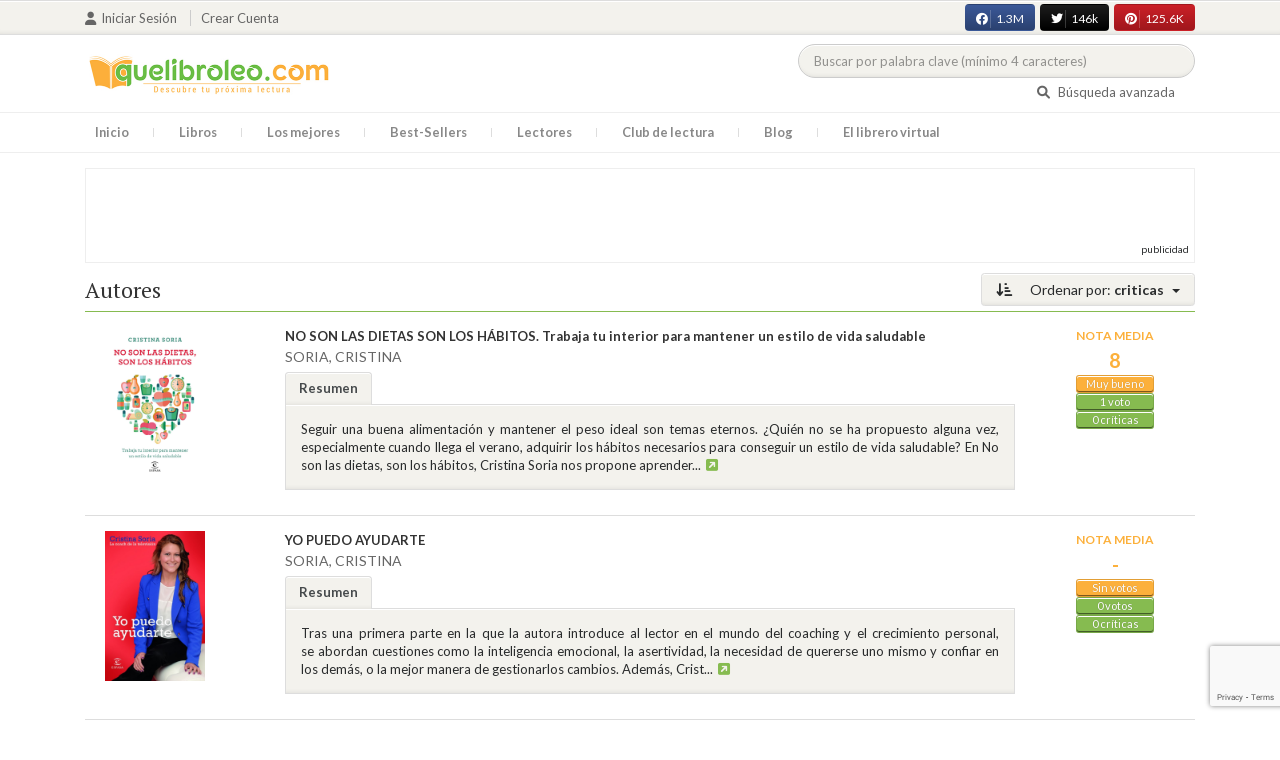

--- FILE ---
content_type: text/html; charset=utf-8
request_url: https://www.google.com/recaptcha/api2/anchor?ar=1&k=6LcC3AkkAAAAAJXr0cwyi-gypJZfrQMCdskYOPIl&co=aHR0cHM6Ly9xdWVsaWJyb2xlby5jb206NDQz&hl=en&v=cLm1zuaUXPLFw7nzKiQTH1dX&size=invisible&anchor-ms=20000&execute-ms=15000&cb=mpetenvktsjr
body_size: 45071
content:
<!DOCTYPE HTML><html dir="ltr" lang="en"><head><meta http-equiv="Content-Type" content="text/html; charset=UTF-8">
<meta http-equiv="X-UA-Compatible" content="IE=edge">
<title>reCAPTCHA</title>
<style type="text/css">
/* cyrillic-ext */
@font-face {
  font-family: 'Roboto';
  font-style: normal;
  font-weight: 400;
  src: url(//fonts.gstatic.com/s/roboto/v18/KFOmCnqEu92Fr1Mu72xKKTU1Kvnz.woff2) format('woff2');
  unicode-range: U+0460-052F, U+1C80-1C8A, U+20B4, U+2DE0-2DFF, U+A640-A69F, U+FE2E-FE2F;
}
/* cyrillic */
@font-face {
  font-family: 'Roboto';
  font-style: normal;
  font-weight: 400;
  src: url(//fonts.gstatic.com/s/roboto/v18/KFOmCnqEu92Fr1Mu5mxKKTU1Kvnz.woff2) format('woff2');
  unicode-range: U+0301, U+0400-045F, U+0490-0491, U+04B0-04B1, U+2116;
}
/* greek-ext */
@font-face {
  font-family: 'Roboto';
  font-style: normal;
  font-weight: 400;
  src: url(//fonts.gstatic.com/s/roboto/v18/KFOmCnqEu92Fr1Mu7mxKKTU1Kvnz.woff2) format('woff2');
  unicode-range: U+1F00-1FFF;
}
/* greek */
@font-face {
  font-family: 'Roboto';
  font-style: normal;
  font-weight: 400;
  src: url(//fonts.gstatic.com/s/roboto/v18/KFOmCnqEu92Fr1Mu4WxKKTU1Kvnz.woff2) format('woff2');
  unicode-range: U+0370-0377, U+037A-037F, U+0384-038A, U+038C, U+038E-03A1, U+03A3-03FF;
}
/* vietnamese */
@font-face {
  font-family: 'Roboto';
  font-style: normal;
  font-weight: 400;
  src: url(//fonts.gstatic.com/s/roboto/v18/KFOmCnqEu92Fr1Mu7WxKKTU1Kvnz.woff2) format('woff2');
  unicode-range: U+0102-0103, U+0110-0111, U+0128-0129, U+0168-0169, U+01A0-01A1, U+01AF-01B0, U+0300-0301, U+0303-0304, U+0308-0309, U+0323, U+0329, U+1EA0-1EF9, U+20AB;
}
/* latin-ext */
@font-face {
  font-family: 'Roboto';
  font-style: normal;
  font-weight: 400;
  src: url(//fonts.gstatic.com/s/roboto/v18/KFOmCnqEu92Fr1Mu7GxKKTU1Kvnz.woff2) format('woff2');
  unicode-range: U+0100-02BA, U+02BD-02C5, U+02C7-02CC, U+02CE-02D7, U+02DD-02FF, U+0304, U+0308, U+0329, U+1D00-1DBF, U+1E00-1E9F, U+1EF2-1EFF, U+2020, U+20A0-20AB, U+20AD-20C0, U+2113, U+2C60-2C7F, U+A720-A7FF;
}
/* latin */
@font-face {
  font-family: 'Roboto';
  font-style: normal;
  font-weight: 400;
  src: url(//fonts.gstatic.com/s/roboto/v18/KFOmCnqEu92Fr1Mu4mxKKTU1Kg.woff2) format('woff2');
  unicode-range: U+0000-00FF, U+0131, U+0152-0153, U+02BB-02BC, U+02C6, U+02DA, U+02DC, U+0304, U+0308, U+0329, U+2000-206F, U+20AC, U+2122, U+2191, U+2193, U+2212, U+2215, U+FEFF, U+FFFD;
}
/* cyrillic-ext */
@font-face {
  font-family: 'Roboto';
  font-style: normal;
  font-weight: 500;
  src: url(//fonts.gstatic.com/s/roboto/v18/KFOlCnqEu92Fr1MmEU9fCRc4AMP6lbBP.woff2) format('woff2');
  unicode-range: U+0460-052F, U+1C80-1C8A, U+20B4, U+2DE0-2DFF, U+A640-A69F, U+FE2E-FE2F;
}
/* cyrillic */
@font-face {
  font-family: 'Roboto';
  font-style: normal;
  font-weight: 500;
  src: url(//fonts.gstatic.com/s/roboto/v18/KFOlCnqEu92Fr1MmEU9fABc4AMP6lbBP.woff2) format('woff2');
  unicode-range: U+0301, U+0400-045F, U+0490-0491, U+04B0-04B1, U+2116;
}
/* greek-ext */
@font-face {
  font-family: 'Roboto';
  font-style: normal;
  font-weight: 500;
  src: url(//fonts.gstatic.com/s/roboto/v18/KFOlCnqEu92Fr1MmEU9fCBc4AMP6lbBP.woff2) format('woff2');
  unicode-range: U+1F00-1FFF;
}
/* greek */
@font-face {
  font-family: 'Roboto';
  font-style: normal;
  font-weight: 500;
  src: url(//fonts.gstatic.com/s/roboto/v18/KFOlCnqEu92Fr1MmEU9fBxc4AMP6lbBP.woff2) format('woff2');
  unicode-range: U+0370-0377, U+037A-037F, U+0384-038A, U+038C, U+038E-03A1, U+03A3-03FF;
}
/* vietnamese */
@font-face {
  font-family: 'Roboto';
  font-style: normal;
  font-weight: 500;
  src: url(//fonts.gstatic.com/s/roboto/v18/KFOlCnqEu92Fr1MmEU9fCxc4AMP6lbBP.woff2) format('woff2');
  unicode-range: U+0102-0103, U+0110-0111, U+0128-0129, U+0168-0169, U+01A0-01A1, U+01AF-01B0, U+0300-0301, U+0303-0304, U+0308-0309, U+0323, U+0329, U+1EA0-1EF9, U+20AB;
}
/* latin-ext */
@font-face {
  font-family: 'Roboto';
  font-style: normal;
  font-weight: 500;
  src: url(//fonts.gstatic.com/s/roboto/v18/KFOlCnqEu92Fr1MmEU9fChc4AMP6lbBP.woff2) format('woff2');
  unicode-range: U+0100-02BA, U+02BD-02C5, U+02C7-02CC, U+02CE-02D7, U+02DD-02FF, U+0304, U+0308, U+0329, U+1D00-1DBF, U+1E00-1E9F, U+1EF2-1EFF, U+2020, U+20A0-20AB, U+20AD-20C0, U+2113, U+2C60-2C7F, U+A720-A7FF;
}
/* latin */
@font-face {
  font-family: 'Roboto';
  font-style: normal;
  font-weight: 500;
  src: url(//fonts.gstatic.com/s/roboto/v18/KFOlCnqEu92Fr1MmEU9fBBc4AMP6lQ.woff2) format('woff2');
  unicode-range: U+0000-00FF, U+0131, U+0152-0153, U+02BB-02BC, U+02C6, U+02DA, U+02DC, U+0304, U+0308, U+0329, U+2000-206F, U+20AC, U+2122, U+2191, U+2193, U+2212, U+2215, U+FEFF, U+FFFD;
}
/* cyrillic-ext */
@font-face {
  font-family: 'Roboto';
  font-style: normal;
  font-weight: 900;
  src: url(//fonts.gstatic.com/s/roboto/v18/KFOlCnqEu92Fr1MmYUtfCRc4AMP6lbBP.woff2) format('woff2');
  unicode-range: U+0460-052F, U+1C80-1C8A, U+20B4, U+2DE0-2DFF, U+A640-A69F, U+FE2E-FE2F;
}
/* cyrillic */
@font-face {
  font-family: 'Roboto';
  font-style: normal;
  font-weight: 900;
  src: url(//fonts.gstatic.com/s/roboto/v18/KFOlCnqEu92Fr1MmYUtfABc4AMP6lbBP.woff2) format('woff2');
  unicode-range: U+0301, U+0400-045F, U+0490-0491, U+04B0-04B1, U+2116;
}
/* greek-ext */
@font-face {
  font-family: 'Roboto';
  font-style: normal;
  font-weight: 900;
  src: url(//fonts.gstatic.com/s/roboto/v18/KFOlCnqEu92Fr1MmYUtfCBc4AMP6lbBP.woff2) format('woff2');
  unicode-range: U+1F00-1FFF;
}
/* greek */
@font-face {
  font-family: 'Roboto';
  font-style: normal;
  font-weight: 900;
  src: url(//fonts.gstatic.com/s/roboto/v18/KFOlCnqEu92Fr1MmYUtfBxc4AMP6lbBP.woff2) format('woff2');
  unicode-range: U+0370-0377, U+037A-037F, U+0384-038A, U+038C, U+038E-03A1, U+03A3-03FF;
}
/* vietnamese */
@font-face {
  font-family: 'Roboto';
  font-style: normal;
  font-weight: 900;
  src: url(//fonts.gstatic.com/s/roboto/v18/KFOlCnqEu92Fr1MmYUtfCxc4AMP6lbBP.woff2) format('woff2');
  unicode-range: U+0102-0103, U+0110-0111, U+0128-0129, U+0168-0169, U+01A0-01A1, U+01AF-01B0, U+0300-0301, U+0303-0304, U+0308-0309, U+0323, U+0329, U+1EA0-1EF9, U+20AB;
}
/* latin-ext */
@font-face {
  font-family: 'Roboto';
  font-style: normal;
  font-weight: 900;
  src: url(//fonts.gstatic.com/s/roboto/v18/KFOlCnqEu92Fr1MmYUtfChc4AMP6lbBP.woff2) format('woff2');
  unicode-range: U+0100-02BA, U+02BD-02C5, U+02C7-02CC, U+02CE-02D7, U+02DD-02FF, U+0304, U+0308, U+0329, U+1D00-1DBF, U+1E00-1E9F, U+1EF2-1EFF, U+2020, U+20A0-20AB, U+20AD-20C0, U+2113, U+2C60-2C7F, U+A720-A7FF;
}
/* latin */
@font-face {
  font-family: 'Roboto';
  font-style: normal;
  font-weight: 900;
  src: url(//fonts.gstatic.com/s/roboto/v18/KFOlCnqEu92Fr1MmYUtfBBc4AMP6lQ.woff2) format('woff2');
  unicode-range: U+0000-00FF, U+0131, U+0152-0153, U+02BB-02BC, U+02C6, U+02DA, U+02DC, U+0304, U+0308, U+0329, U+2000-206F, U+20AC, U+2122, U+2191, U+2193, U+2212, U+2215, U+FEFF, U+FFFD;
}

</style>
<link rel="stylesheet" type="text/css" href="https://www.gstatic.com/recaptcha/releases/cLm1zuaUXPLFw7nzKiQTH1dX/styles__ltr.css">
<script nonce="cW13JUIAr_R25HF8VUCDSg" type="text/javascript">window['__recaptcha_api'] = 'https://www.google.com/recaptcha/api2/';</script>
<script type="text/javascript" src="https://www.gstatic.com/recaptcha/releases/cLm1zuaUXPLFw7nzKiQTH1dX/recaptcha__en.js" nonce="cW13JUIAr_R25HF8VUCDSg">
      
    </script></head>
<body><div id="rc-anchor-alert" class="rc-anchor-alert"></div>
<input type="hidden" id="recaptcha-token" value="[base64]">
<script type="text/javascript" nonce="cW13JUIAr_R25HF8VUCDSg">
      recaptcha.anchor.Main.init("[\x22ainput\x22,[\x22bgdata\x22,\x22\x22,\[base64]/[base64]/[base64]/[base64]/[base64]/[base64]/[base64]/[base64]/[base64]/[base64]\\u003d\\u003d\x22,\[base64]\\u003d\x22,\[base64]/CjsKgLMO4wpUjRAk7w5I0BgLCkC9Afz8AKg91CycuwqdHw7tAw4oKPcKCFMOgT2/[base64]/CrXzDhsKqJXjCl8K+wqE5wqrCgx/[base64]/[base64]/LcORQ8KDIMKgw73ChcOfVMOGPUNJw4jCgMKPM8KFfMORWBTDvxPCkcOIwrbDscOTOnx3w4fDmMOnwotBwojCmcO+woLDo8KIIWPDgEfCtmHDj2XCm8KaBVjCg14tZsO2w7xGLcONTMOWw5Qfw4LDlX/DmzURw6TCrcOxw6csXsKQFzouFcORLl/CtCPDuMO8Qwk7VcKeaDcawpNTeHPCh1IpL0bCicO6wpoyY1rCj3/Cq2jDgAsXw6dlw6nCg8Kew53Dr8K1w5XDh2LCqcKbKVbCj8OLJcKcwqcBMMKtd8Ouw5B9w5oTGS/DvBTDpnoPVsKgN0zCrRTDiVkgVFgowr4Bw6JiwqU9w4XCs0PDpsKbw7slUMKNP3rCqQ8TwoHCk8KFBkVwbMOyOcO/QmvDh8KAFy1PwokWP8KeQcKNPEhDOsOgw63DokNxwqkFwprCjXXCkQrCiiIia2jDocOiwqDCssOEaE3Dg8OVdRJqLSclwojCjcKkfcOyPT7CoMK3K01DBwEhw5tKQsKCw4XDgsOFwq9HAsO1YX1LwqTCuzsERMKfwofDnV8iYW1Aw63Cl8KDCsOBw6/DpAEkRMOFTHTDqAvCilxawrQIN8OxAcOGw5nChGTDm1scT8O/[base64]/CuMKPOTbCqMKewqXCgGfDkiPCgsOxwoNaw5HClcOcOUfDuhDCiVDDqcObwonDiR/DhH0ow4seGsOSdMOQw4bCph7DiBDDhzjDvCxdLXM2wp0lwq7CoAEdYMOnA8OIw6N1UQ1Uwq4nflDDlQ/[base64]/[base64]/Cs8Oow6dXbVs9QMOyfDNSZ14xw4vCkMKza1tlFSBBMsO+wooVw7c6w54zwpogwqnCmRwpL8Opw6Bef8OjwqvCmy45w7TClHDCucOVNF/DtsOIFhMSw7Utw7Zww5EZe8KrLsKhB37Cr8OgMsKbXjMTWsOAwoAMw6plH8OiT3oWwofCvzYsG8KRPEzDmG7DncKZw7vCsVFeRMK1H8KjKivClsOJPwzCoMOEXUjCrMKRS0XDt8KMAyvDthPDsSjCjDnDuGnDpBIvwprClsK8U8KBw4YuwrlwwpjCpMK/RnkKNA9cwrXDssKsw64FwrDCgWrCuDULWRnCtMOCQEPCpMKLNR/DrMKbRQjDhjDCqsOWE3nCmRrDiMKuwolrQcOzBkt8w7pNwpPCoMOvw41rWyc3w6bCvcKlAsOJw5DDucOAw709wpwmLhZtMhnDp8KCLzvDmcOjwqjDm2/[base64]/DhsK1w7cjdsOBw5zDuD5HYcK8LsK6HgIQw6V5VCbChcK/[base64]/DuSp2wp4Jw4MqV8OGLBHDk8K2w5/[base64]/DjsOmwp/CkCgJKx8PIMKtAUbCtsKOZA/[base64]/Dlwwnw7FOI05nw5bCrmlSwobDkcOgbsOywoLCvG7CvlodwoTCkzpyUWV4E0TClzRTKMKPI17DhsKjwpJGYwdUwp8/wpkFDlDCisKna3pXEWQewpfClcO1ECvDsFzDtHhFVcOGTMK1wrwwwrzCucOgw5nCg8OCwps2BcK/wqhgL8OHw43CsFvClsOywrPCg3Juw53CglDCmwHCr8O2XwvDgmYZw6/CrFssw4/Co8Kpw4TDsmrCv8KSw6wDwqnCgW/Ci8KDATsyw4XDtj7DicKoW8KtdsObBhLCt2J8dsKVKsOlLTjCh8Orw6xGBETDsGQ0bcKDw7XDmMK7F8OlNcOIBcK2wq/Ch2nDsA7Dk8KVbMKrwqJ3wp7Cmz5qaArDiyPCo00KYghrwqzDrgHCgMO8fmPCvcO4S8KzacKJTUvCisKAwrrDm8KkKxfCiETDkDQOw5/[base64]/wrHCrmgVVXoiwrYqw4/[base64]/[base64]/CosO3wpbDpTdvRivDlcOJR8OKwqt7HzDDrRl6wo/Dk2vCnFHDtcKJEsOOSgHDqDnCgk7ClsOZw7vDssORwoDDtnovwqLDl8OGOMOEw4IKVsO/UcOow5AbPsOOwpR8csOfw7jDlxRXBlzCkcK1dTlQwrBkw77ChMOiH8KtwqEEw6fDisOgVFsPJcOEHcO2wrbDrX/DuMKEw7DDo8OqOsOawoTDlcK3DzDCgsKKDMOBwqNZEh8lE8OMw55WesOzwqvCm3bDlcKcZirDjG7DjsOLFcKgw57DhsK2w68kw7FYw50mw49SwpDDhQgVw4HDosOTMlV/w71swot2w6Jqw71HFcO5wprChTgDK8KHJsKIwpLDncKVZD3Cv0nDmsOcHMKtJUHCosOtw43CqcO4fyXDhhoRw6c3w6vCowZKw40/[base64]/[base64]/DrGEzT8Ohw45yw4HDqMOvCMKWwp/Dtj5rWmPDqsKvw5PCmxPDkcO3TsO8CcO0HjHDjsOowqjDqcOmwqTCssK5MATDgwtGwqF3YsKRGcK5F0HCpXcWVRdXwoHCl0VdTR5sVsKWL8K6wq4CwppJQMKiOTPDlE/Dm8KTUBDDgx54KsKDwrPChU3DlsK4w49IXADCqMOswpvDvkQbw4nDt1/DhcOfw5zCrj3Dq1XDmsKfw6x+HcOQMMKww7ttbRTCmG8OT8Opwq4hw73ClCbDv1DCvMOzwpHDlhfCr8Ktw4bDt8KWVnZSLsKQwqvCtcOOdFvDsE/ClcKvBmTCu8K3ecOewpnDi2zDo8OFw67CvT9fw4Ucw5nCr8Oowq7Dt3V+Vg/DvUbDi8KpOsKKEBdpOA8oUMK3wolzwpXDt2ZLw6dswoZHaUwmw7wAFVjCrybDpUNBw6hpwqPCoMO6K8KVNSgiwrTCiMOMQCJ5wq0Nw6lyTzrDqMOCw5wUWcOaw53DjiZWCsOFwq3Ds31SwqxqMsOARH3DknPCh8O/w7ldw7bCtMO+wqbCvsKZcXHDk8Kzw6gWKsO0w6DDmH50wqQWKTwlwpJew6/DjcO0ag0Fw4lpwqjDrsKaBMKYw5RXw6UZKMOKwoohwp3DjDF6BEB0woEXw4HDucKlwo/Co3FQwoVmw5nDq0fCscKfwpodTcOSTRXCtXdNWHPDvcOuDMKEw6NYDUTCpQUSVsO7w5bChMKuw7fCjMK7wqPCqcO/BiTCpMOJWcKvwqzChTJDFMOCw6bDjMK4woPCmm/[base64]/DkTTDscOFIQbDocK5OMKrZ8Kcwo7ChyrClMK5w4HCjQbDpcKAw4vDmsKEw7wSw5k6fMO4SzHCosOFwp/ClDzCvcOEw6bDpwIWOcO9w5DDlArDrVDCj8KxK2PDpRjCnMO9dnPDnHBpRsKVwpbCniIJXjXCrMKEw5YecVcSwo7CiDvDgEEsFXVuwpLDtCEMHWZtP1fDoHROw5PDuWPCoDLDu8KQw5bDhWkWwqhPSsOTw47DpMKowqHDsWkrwq51w7/DhMKWH00JwqDDrMOtwo/CvyzCiMKfDxVnwr1TXggZw6nCnBIQw44cw5QYcMKmcUYTwrRMIcO4w7xUJMOxwp/CpsODwoo1w47Cl8OSRcKDwonDm8OnFcO3ZsKsw7Etwp/[base64]/[base64]/[base64]/CsMOQdAjDlG5KNDrDicO/w7/[base64]/CnsK7NsKcw4YRM8K/ABceVWXCl8OXw5YMwo4Iw6sBY8Ouw4jDtylDwqwGPWxNwqp/w6RsRMKjM8Oww4/CqMKew6tfw6PDncOXwprDj8KEaWzDtF7CpTIXLQVsVFTCs8OIf8KCd8K5DcOnKcK1ZMOyMsO0w57DhSNxScKHSWQGw6fCkgbCvMO0w6HDpw/[base64]/[base64]/[base64]/DksK3w6NNCsKTwo4FbMKQwr9mKcOVVcOfXMORLsK9wqPChQ7DvcKIfEVjYsOrw6g4wqbCmWJfbcKvw6c/FxzCiyQIMjwxWBbDvcKlw6bCrl/Cl8KDw58xw7gbwoYCNcOIwpcMw7AawqPDumBYK8KHw442w7NzwpXCgk88N1vCqcOQYTEJw7TCisORwo/[base64]/wqrCr8KTHcOuAsOTwoJ6ZsKkWcKhwq8lwqTCnsObw6nDrGLDucK4YwkZTcK0wp/DusOcGMOSwq7Csyk1w4Ysw6VIwqDDmUHDgcOWR8OddsKZIsOoK8OEOcO4w5TDqFHDp8KJw6TClEXCrw3CizDCgC3Dm8OPwoh+NsOgNsKTDMKqw6Bcw4FswrULw7ppw7REwqooHXB4LsOHw74rw6TDsDwsDHMzw6vCih86wrQXwoJMwrXCvsOiw4/[base64]/[base64]/AcOqw7DDkRrCuEfCnlltwol/w4jDnjwmGSA/csOmSUZmw77DiADCucKpwrwJwqDDmsKGw57CvsK+w54IwrzCh2Z6w7zChcKqw47Cv8Kow43CqCEvw5Bjw4LCkMOFworDtHDCnMODw5d1FSI4A1jDqiwXfQ/DlB7DuRIaL8KcwqnDunPCjlhCZ8K3w7Z2I8K1Nz/CtMOUwoVwMMOtPgjCisO7wqHDocKPwpXDjAfCrElFF0t0wqXDvsOkCsOMdRV/cMOsw6Z/w4/CuMOSwq7DtsKDwoTDicKWLl7Cj0MKwqhLw53ChsK7RAHChwl6wrZtw67Dp8OGwoXCk39kwqzDkBN7wqhdAVTDksKDw73CksOIIApUbUZmwoTCosOeGnLDs0BTw4LDoUBowqzCs8OdTlDDliPCgyDCsyTCvMKCecKiwoIBC8KVScOaw482e8O/[base64]/wpMWEMOWHFlCwo7DgcKxwpQQwrgnw4UBA8OMw6jDhMO4L8OrOXtawp/DuMO7w7PDthrDnirDsMOdScOKPi4fwpfCu8OOwrsIHyJTwrDDqXvCksOWbcKhwp9+TzHDrhzCtD9LwoRuXzclw4EOw6nDk8KxQGLCnXvDvsOYYAHDnyfDo8O5w65cwovCrsK3GybCtxY/ayXDu8K6wqrDoMOSwpVWVsO7fsK/wqpOOxwWV8OIwpoow7hQCFE9CB4UeMOkw7EieRIqWyvCrsO6G8K/w5bDtljCvcK0RinCoiPCr3JYQ8OWw48Ow6rCjcKzwq5XwrF7w4QxLWYTMUcKNHHCnsKcbsK9Vyc6E8OQw7MlXcOdwrtkdcKoJDlGwqdjJ8OkwoPCgsOfW0xUwrR8w7fCrkjCscKAw4A9NxjCp8Ogw47CjQA3PMK9wpbCjUXCj8Odwop5w6R7Z2XCrsK9wo/[base64]/Du8OrwrctwofDnMO4PMOgw6bCnMKPwojCvsOrw7DChMOME8O0w4rDpHJAGU/CpMKbw5rDq8OLKSU7L8KLU0BPwp0ww6LDmsO4wo/Cq0nCh3cLw5ZXKcKJOcOIQMKYwqsUwrfDokcew4BGwqTCkMKpw6MEw6IUwrTCssKLcjAowppzMsOmesKvJ8OrYAjCjhYbRcKkwoTDkMOjwrURwq0Gwrl+wr1hwrsBIVLDjkd7QCnCnsKCw4MqHcOHwqYNw7fCqyjCvTNxwo3CscKmwpciw5IUAsORwpAOVE0URsKhaE/Du1zCisK1wr5aw5syw6nCmHvCshkif1MREMOlwr7CvsOowpMeHW8ZwogoDFfDllYEdHoqw7hlw48sIsK2IsObCTvCo8KLbMOFBMK1OnbDgnNOEwBLwpVXwqsTEQM5NXM/w6TDsMO5C8ORw5XDoMOLcMKPwprCmjdFVsK6wqAAwol6MyzDtn3Ci8K/wovCjcKswrvCp1NQwpjDvm9qwrkgXWI0ZcKpdMKRB8Oowp3Cr8Kgwp3ClcKHL0Qrw5VpA8OpwqTCm1s9ZMOlR8OzGcOaw4nClcO2w5nCr2MSa8OjN8KpYFcNw6PCh8OEKcK7PcKxPnMEw6jDqSgPC1UBw6nCh0/DhMKIw6PChlLCqMOzeh3CrMKET8OgwrfCp35bbcKbKcOnSMK3O8Ofw5jCo0/CocK4fXxSwrFtHMKQI30AJ8KWJcO1w7bDhcKaw4zCuMOAKcKYQz50w4rCr8KXw5RMwpTCoGzCocODwrnCiFLDkz7DqE8mw5HCulFow7fCnw7DhUROwoXDmXfDqMO4VG/[base64]/SsKxEMKVw5nDpy7CqDzDo8O4fMOlw7PCqnrCtnnChnbCjTVpJcKawoTCoiUCwr5GwrzCtlhQI2k1AFxYwqnDlQPDr8OafxHCv8OlZhd7wrwtw7NdwoF6w6/[base64]/CtS9zw5tkw7rDqcK5woPCqEzClcOIwrlewoXCpMOkOsKUKR0Ww58/AsKffMKVTgUdW8KSwqrCgQ/[base64]/[base64]/DvcK+OMK/Y8O4b1DDi05rw4PDscO3TFvCjWbCpBFpw43ChzEZLMONBcO1wp3DiQURwpDDiXPDqGbColDDllTCpS7DvcK4wr8wc8OIVnjDsDDCn8OhVMOjT3DDn0fCvT/[base64]/[base64]/MSoEwo8fw4vCrsObwonCj8OJV3XDjnrDicO0w78ewoBtw5kbw6wJw4RCw6jDlsKma8ORZsOyKT0swozDkcOAw6DCoMOvw6MhwpjCjcKgEAMDHMKjCsOrMEgFwozDuMO3B8OpfQE3w6vCvnrCkGtdLMKXVS59wp3CgsKcwrzDsERvwoc2wqfDrl/CviHCq8OuwovCkh5iQ8K/wqLDizfCvwYNw41RwpPDtcOoLQtjw5oHwobDvsOgw7REPUjDr8OHDsOBEMKPA0gxYQYeOsOvw7UpCiLCrcKMHcKGesKUwpvChcObwoBtP8K0JcKEPmNuWMKnQcKSAMO/w6A5GcOTwpLDiMODbl3Dq1fDgcK2NMK+w5Esw4LDvcKhw73Cp8OqVnnDjsOXWXjDkMKDw7bCscK3ZkTCvMKrQcKDwrQmwqfCn8OgXBvCpidVRMKZwo3CsDjDpGhRaSHDi8OeXiLCmz7CrsK0AjEtPlvDlyTChMK4XR7CrFnDhcOwDsOFw78Uw7bCmcO/woFjwqrDvA9CwrjCtxLCpALDgMOVw5kmbSvCucK/w7rCjw3DqsK6BcObwrIrIsOBKTHCvMKVwqLCqEzDhkJ7wp96GVo9dBN5wqoFwq/CnVxXAcKXw7F/V8KSw6jCj8OTwpzDlgxowowqw6kCw59zVh7DmQpNBMOow4nCn1PDlBptF0rCosOkJ8O4w4fCnivCqicRw7ETw7/ChRTDkwnCmsOEMsOdwpY5ZFvDjsO3E8KFMcKAX8O2C8KoJ8KDw6LCt3t+w45fUBQ4wqh/wqMfKHkjHMKBA8OGw47CnsKQPE3CvhRyfBrDkBjDrWfDu8KBP8KkV2nCgAhHP8OGwp/CmMKzw69pYld6w5EyZyDCi0JxwpNVw515wqTClFnDm8Ofw4fDu3XDoTFmwrXDisKmVcOxFkDDlcKKw6cHwpLCpmotfsKOA8KQwqwcw74gwqY/B8KlezkVwrjDgsK0w7PCshHDv8Khw7wGw6sgVUkbwqIZDEdGYsKxw4LDmQzCkMOABMORwqRWwq7CmzJ9wq3DrsKgwrZCD8O4E8K2wqBHw5LDkMKgKcKzMAYsw6UFwrLCucOBEMOUwoPCh8KKwrDCji0CHsK+w78ZKw5fwr3CrT/DkxDCiMKddGjCugDCk8KBBhl7e1ojTcKcwqhdwoZ+Di/Dp2krw6nCjiNCwozDpi/CqsOjYB1NwqoQdjIaw65gTMKlfsKGwqVKUsOSBAjCmnx3CjnDp8OEXsKyf1g3ah3Ds8O0O17DrGPCjn7Dr0sjwr7DqMOTUcOaw6vDssORw4HDn0whw7nCth7DsDLCoT51w5k/w5TDhsOcwr/Dm8OzesOkw5DDhcO+w6zDhwYlNTXCtMOcb8OLwqcnJEt3wq5GGUbCvcO2w7rDk8O6D3bCpmDDgl7CkMOHwoomRnLDh8Oxw4sEw7/Dr0V7KMK/w6lJNwHDtiZjw6/CvMOAM8KPSMKaw45BTMO2w4/DosO7w7pgXMK6w6bDpCtVasKGwrjCjHDCmsKNV3hGRMORNsKNw6R2CsK6wp8uXEozw7Qvw5s6w4/ClwDDscKXLEQfwooew6oOwoUfwrptOcKoF8K/[base64]/[base64]/CpMO7w4hUSyTDuEoywoFqRcOAw4fCvzA0wrhoecO1w482wrAgCgFxw4xOJTMpUAPCmsOLwoMuw53CuAdsKMKsOsK4wr1pWxjDnTgew6IOGMOpw61MG1nDjsOUwpE9bn82wrTCvkguVHoDwoU8DsK0esOQPid4G8OQGS7Cn2vCrQ93LwJeCMO/w5rCoBRYw6ohWWwUwqghUmDCrBPCqcO/aV55TcOPHsOYwow9wrTCmcKYe285w5nCgk4swpADOsKEaS4/[base64]/CnSolw49+I8KJN17CiXdJH8OjHsKdXcOvw6wxwp4ue8Ojw6bDrsOgSgXDtsOMw4HDhcOlw6lvw7AXU1VIwqPCvUFaLsKZRcOMRcOVw4xUf3zCs2BCM18Dwo7Cq8K4w59RbsK0Px0YLAYxasOVSy0DOMOwdsOGP1EnbMKvw7fCo8OywoTCucKLThbDtcKGwr/[base64]/DhzvDrHQzwpvCgWTCggFtTMKOR8Oew511w7XDtMOyaMKeFll/XsK5w6PDusODw7fDscK5w7rDncOvKMKdSyXDk13DisOvw63CqsO7w5DCksKaA8Olw6FzUGJcB3XDgMOCGsKXwplzw74Mw4XDncKTw6kMwr/CmcKbUcOCw7tuw6g7T8O+STzChHLCmF1Ow6rCosOlFSvCkg0YPnTDhMKOR8O9wqx3wrbDiMOyIi5wI8O6OUVkbcOsTSHDmSJvw7LCvmhow4PDihbCvx0YwrsZwqPDgsO2wovCjx4hdMOIBcKUaThYXSPDoB/ChMKwwqjDpT1yw7DDj8KZK8K6GsKVccKcwrHCg0DDlsOhw65tw41Lwr/CsnXCnmNrJsOEwqXCncKEwqklZcKjwojCt8Orcz/Cvh/DkwDDgFIVLU/CmMOnwodFfz3Do38oBGA1wqVQw5nCkVJNXcOrw4NQWsK0Oz4Lw4R/YcOMw51dw6xKHDliXMOUw6RaUBnCqcOhKMK+wroQAcOaw5g+aC7ClwPCmzLDmDHDsDdrw60pfcO3wpgfw4EqS2TCkcONLMKjw6LDjATDgQVjwq/Dh2/[base64]/ClcKLw4XCvXwdXMOFwrHDoFR7wrTDoEbDuQ3DscOrVMKBcSzDkMOjwrTDhljDmSUswoBjwrDDgsKPKMK8TMO1L8OAwrh8w4BowoIxwq8+w5jDlWjDrMKkw67DhsKPw5rDk8OSw6BQDAfDjVVRwq0tGcOWw6NjesO2ZiZGw6QGwp16wpTDonXDnRPDh1/Dv3IydihIH8KNVQHCm8O5woR8PcOVAcO/woTCk2XCu8OfVMOxw5sywpg+QFMBw4puwpIyIMOUa8OmS1F2woHDo8KKwqbCqsKTB8O5w7rDk8K4cMK2BkXDsSfDpTXDvVTDr8OvwojDlsOVw6/[base64]/GHbDtW4Kw6pRw7JXOsOCT8ODwoHDsBZUA8OxbF7Cm8KqwqXCicOzwrfDv8O5w6XDtRjDq8K4NsKZwrF3w4TCnU/DmV/[base64]/DhxpHJWZ7w7gZw5bDr8OKK8KVw5/ClcKlGsOdEcOPwokkw5bCrU4ewqZmwrZ1MsO6w4/CuMOLRVvCv8OkwoRGGsOXwrTCj8KDJ8O/wrchSR/Dl2EEw7HCjx3CjsOUZcO0Lz4kw7nCugRgwrZPS8OzbW/CtcO6w44rwozDsMKRTMO8wqs/[base64]/[base64]/[base64]/DgwEcwp7DuXPCsWLDusOkw5l9L1w7wq5BaMKjIsKPw7XDlB3CpkzCtCDDo8Otw5nDg8KxdcOVVsOow4ZPw44DKXkUfsKfDsKEwp01Zg1RClZ8OcKzBipJCAnChMKVw5gZw40mCzzCv8OhPsOlV8KCwrvDiMOMCXE1w7nCkD9WwohxPMKHV8KLwobCpn/DrsOee8K9w6tuFgPDscOow6p6wos0w5bCnMOZZ8OzbiYVTcO5w6LCl8O+wqk/[base64]/[base64]/[base64]/CpF4Ud8O5w6NEw5DDr8Olw67CicKwDMOaw4nDuXkgw4N0w45kDMKvGcKFwpIVYcOVwqkIwrAbAsOuw4Y/FRvCl8Oewo0Kw6I7ZMKaBsOOwqjCusO7RldfTy/Cjy7CjATDt8K/dcONwpHCr8OfNBArDgvCnS4+Dx5cMcKDwpEUwpE/R0MCI8OAwqMfXsOnwrdcHcOvw7AZwqrClgvDpyxoOcKawpPClcOvw4bDh8OIw4DDoMOHw63CncK2wpVDwpcyU8O9aMK8wpNlwrnCkl5RJXVKCcK+IGF+b8KybjnDjRM+XVU/[base64]/CvjMswpcEw6jDhsK5McOzw5TCscKmb8ORMAdlwrcawrBzwpPCizHChcKsdCo4w7jCmsKvWxlIw5bClsOAwoMvwpnDvsKFw7LDmV05fl7Cp1QFwo3DosKhFDjCsMKNUsKzFMKlwq3Dgy40woXCsUJ1I2/DmcK3R0pdQylxwrFMw7V+AsKiXsKYW3geIVDCq8OVXg8Fwrcjw5MzKsOVWHEywrfDlX9Xw6HCnCFSwp/CoMOUNRJdVHEDJBkow5jDjcO4wpBqwpnDu2/DucKbFMKYFFPDvcOEVMKVwoLDgj/Ds8OXHcKqXTzCghjDu8KvIgfCvn7DmMKhW8KqdV8ESGNkGFrCn8KLw6UOwqp3PxNFw6rCgcKQw5PDjMKxw4DDkgIiPMOJAgfDkFVcw6bCnsOlSMOww6TDvyzDj8KnwpJUJ8OgwoHDi8OvZB4+a8KKw6/CnXkEe0lrw5LDrMKhw44XWjDCscK/w6HDucK2wq/CnQwFw7RGw7PDnA3DgcOtYm5TEmwVw6NhfsK1w4xrfmrCscKvwoTDknMYHMKtBcK8w7ohw75qOMKNRlzDtnNMUcOvw4pHwogcXXVpwp4cM1zCkS/CncK2w4RONMKNaFvDqMOgwpXDpifDqcOxw4XDuMOHRcO+E07ClMK5w6TCrEkEQU/[base64]/Cn1oiwpY2ZcOVa8K/[base64]/DrsKWwovDokfDkgvDhMKkUhxJEXTCtMOowoHCjRPDpHZ4JyPDv8KtGsOrw4ZlHcKlw4vDg8OnN8KtWcOxwogEw7oew5ETwqXCn1vCqFVJVcKhw6clw7lTMQl1wooRw7bCv8Okw5zCgBx4fsOfw5zCt2MQwo3DocOpCMOIUEDDuh/DvC7DtcKpWG3Cp8OqdsOSw6p9fzRuUl7DqcOqbhDDrhgdeQoDIxbCtjLDpcKjHMKgA8KBdCTDmSrCnWTDtA5Swo4Va8OwGsOLwrjCmFQ8ZXbCu8KWFypZw7MqwqUow60xZCwywpx8MEnCkg/CtU9/woPCosKDwr4bw7zCqMOUOG84f8KpdsOywo8xTcOuw7BdBWMUwqjCnSAYZ8OEfcKTDsOJw4UifMKpwpTChXUPESM4BcOIDsKrw68WHkfDrlkWIsO8wrHDqgHDkjZZwqvDkULCvMODw63DnghuTn50FMOewpIyEsKXwo/DjMKlwpfDliARw45VUHppF8Ovw6jCt20dcsK/wrLCpERiWULCkDRQasO1E8KMYx3DgMKkQ8K6wpIFwqTDoG7DuzYcYwNPJSTDmMO4DhLDh8KoI8OMICFmaMKuwrdXHcOJwq1jw67DgDzCh8KFTF7Cnh7CrV/[base64]/[base64]/CmMOyw4jCkSxnOwrCt8OjIGkIf8KZw4cHCnPCusOQwr3CijUPw7QUTXYYwroqw7nCo8KSwpMrwo/Cp8OLwq5twoIWw7VGIWPDjA9FFAFBw4EbUilrCcK7wqTDsTh2c3MIwqLDnsKHDSoEJXUdwp/[base64]/JcKAw4oxw6nCuMOzIMOWS8K3w6jDrMKYUmRgw4bDjcKKw4Mww7rCg3bDnMOGw5tEw49ew7PDsMKIw6g8VULCgwh/w74Dw5LDq8KHwqZQPy5Bwqduw7HCuS3CtMOhw7QJwqxpwqscQMO4wo7Cn0pEwpQ7MEMSw53Dp0nDtRN5w7odw5PCh0HCtSXDmsONw4NcJ8ONw47ClSE0fsO8w60Pw7RFfMKwVcKKw5NhfhEpwooPwrQ7Git2w5Ugw4B/w64qwp4pEAYcfzdVw45bBRE6K8O9T07DnFpZDGB8w7NrT8KWeWTDnlDDlF9GdErDp8K4wqY9d3LDiQ/DjjDDk8K6MsK8VcKrwpp4XMOEbcKvw7QxwoDClghnw7YYHMOfwpbDnMOjS8O4XcOLZgzCisKVRcOkw6dnw416FUozTsKQwqDCimfDhGLDvm7DvMOSwrA2woZpwpjCpV5XDRp3w4VSb23Cm1gYQjbDmh/CoEBjPzIzVHnCocOwesOpSsOlwp7Cig/Dh8KdO8Kew6JIWcOWQU7Cn8KvAH9HFcOqFg3DhMKoRm3DksKHwqzDqcKiAsKwOcKzeV9/[base64]/CuRwHUMK/[base64]/[base64]/wqdjehHDnMKWw53CsHQSwr5zwpLDvy7DlTA9w7TDhT7CmsK9wqcKFcKpwqfDlTnCrCXDr8O9wqYiChgGwow/w7QgKsOCWsOPw6HChVnCh2HCssOcF2BfKMK0wrrCpcKlwqbDpcKHeRcWSV3DkiHDssOgHjUoIMKcPcODwoHDj8OIE8ODw7AvZcOPwrt/CMKRw6HDkgd/w4rDjcKcSsKiw6ANwpJcw7nCtcOLQ8OMw5Adw4vDlMOxVGLDpA8vw7jCjcOYGTnCnBDCtcKZV8OuOy/Dj8KGdcOsDwwMw7ElEsK+blw7woMZbjgfwqJMwp5SKcKAC8ORw5VAQ1bDr1XCvgAfwq/DqMKwwqFxf8KMw53DqQPDrQ7CuXhVEsKGw7nCpBHCv8OreMK8F8KewqwkwohJflJbMw7DocOXIWzDsMK2wrfDmcOLMhJ0bMK5w6FYwoPDp28GVz17w6cswpICejxebcKgw6JrUiPCrk7CsHk5wq/DocKpw7pIw6nCn1JDw4TCv8KQf8OPCiURQ1Rtw5jDrQzCmFltUxzDn8OmVMOUw5oaw48dE8KOwrzDnCrDkUxzw7AqKsO7X8Kxw4PClk1Kwrh9XAvDmMKOw7/Dm0HDg8OQwqhNw54rFVLCkXIAcXvCtkrCv8OUJ8OXKcK1wrDCjMOQwqNKE8OswpwLYWjCosKGGw3Cvh1QMkzDqsKGw4fDtsO9wpZnwrjCmsKxw6V4w49Aw6s5w7/Cqidtw48iwp8Tw54cYMO3VMOXd8Kjw5ZlRMO7wp19CMOXw5YUwo4Uwqsbw73ChMKTHsOOw5fCpCI5wrFyw7w5SgNww7vDucKQwpbDsEnCucOU\x22],null,[\x22conf\x22,null,\x226LcC3AkkAAAAAJXr0cwyi-gypJZfrQMCdskYOPIl\x22,0,null,null,null,1,[21,125,63,73,95,87,41,43,42,83,102,105,109,121],[5339200,350],0,null,null,null,null,0,null,0,null,700,1,null,0,\x22CvkBEg8I8ajhFRgAOgZUOU5CNWISDwjmjuIVGAA6BlFCb29IYxIPCJrO4xUYAToGcWNKRTNkEg8I8M3jFRgBOgZmSVZJaGISDwjiyqA3GAE6BmdMTkNIYxIPCN6/tzcYADoGZWF6dTZkEg8I2NKBMhgAOgZBcTc3dmYSDgi45ZQyGAE6BVFCT0QwEg8I0tuVNxgAOgZmZmFXQWUSDwiV2JQyGAA6BlBxNjBuZBIPCMXziDcYADoGYVhvaWFjEg8IjcqGMhgBOgZPd040dGYSDgiK/Yg3GAA6BU1mSUk0GhwIAxIYHRG78OQ3DrceDv++pQYZxJ0JGZzijAIZ\x22,0,0,null,null,1,null,0,0],\x22https://quelibroleo.com:443\x22,null,[3,1,1],null,null,null,1,3600,[\x22https://www.google.com/intl/en/policies/privacy/\x22,\x22https://www.google.com/intl/en/policies/terms/\x22],\x22gaZWH9o6H5dyV2q8nvafm91+n1cmv/uU1U621Y4/LE0\\u003d\x22,1,0,null,1,1762005464680,0,0,[29],null,[36,61,94,16],\x22RC-F3EoC8liB3-a4w\x22,null,null,null,null,null,\x220dAFcWeA67TEVhfbElOCYtNp2wzgUMMqQf1cTsC19qNI6nBlqq4MV5kMxH031EeR3kO3YKT4CFX3onGVfJBpMk-FTrWzB27QCH6g\x22,1762088264674]");
    </script></body></html>

--- FILE ---
content_type: text/html; charset=utf-8
request_url: https://www.google.com/recaptcha/api2/aframe
body_size: -249
content:
<!DOCTYPE HTML><html><head><meta http-equiv="content-type" content="text/html; charset=UTF-8"></head><body><script nonce="2oDEiexy_k4ElUJPxd1_vw">/** Anti-fraud and anti-abuse applications only. See google.com/recaptcha */ try{var clients={'sodar':'https://pagead2.googlesyndication.com/pagead/sodar?'};window.addEventListener("message",function(a){try{if(a.source===window.parent){var b=JSON.parse(a.data);var c=clients[b['id']];if(c){var d=document.createElement('img');d.src=c+b['params']+'&rc='+(localStorage.getItem("rc::a")?sessionStorage.getItem("rc::b"):"");window.document.body.appendChild(d);sessionStorage.setItem("rc::e",parseInt(sessionStorage.getItem("rc::e")||0)+1);localStorage.setItem("rc::h",'1762001868103');}}}catch(b){}});window.parent.postMessage("_grecaptcha_ready", "*");}catch(b){}</script></body></html>

--- FILE ---
content_type: application/javascript
request_url: https://quelibroleo.com/js/main.js
body_size: 3008
content:
var star='<svg xmlns="http://www.w3.org/2000/svg" width="24" height="24" viewBox="0 0 24 24"><path d="M12 .587l3.668 7.568 8.332 1.151-6.064 5.828 1.48 8.279-7.416-3.967-7.417 3.967 1.481-8.279-6.064-5.828 8.332-1.151z"/></svg>',placement="right";$(window).width()>960&&(placement="right"),$(window).width()<960&&(placement="bottom"),$(function(){$(".likes span i").on("click",function(){var e=$(this),t=e.parent(),n=t.closest(".likes"),i=n.attr("data-critica"),o=t.is("#up")?1:-1;$.ajax({type:"POST",headers:{"X-CSRF-TOKEN":csrf},data:{voto:o,critica:i},url:base+"/critica_voto",success:function(e){e.success?(o>0&&void 0!==e.votos_positivos?(n.find("#up small").text(e.votos_positivos),n.find("#up").addClass("positive")):o<0&&void 0!==e.votos_negativos&&(n.find("#down small").text(e.votos_negativos),n.find("#down").addClass("negative"))):alert(e.message||"Ya has votado esta crítica.")},error:function(){alert("Error al procesar el voto. Intenta de nuevo.")}})});$("#openmenu").on("click",function(){$("header .menu").is(":visible")?$("header .menu").fadeOut(function(){$("#openmenu").removeClass("activo")}):$("header .menu").fadeIn(function(){$("#openmenu").addClass("activo")}),$("header div.menu nav>ul>li#libros>a,header div.menu nav>ul>li#losmejores>a").on("click",function(t){t.preventDefault(),$(this).parent().find(".submenu").slideToggle()})}),$(".ui.dropdown").dropdown({direction:"downward",fullTextSearch:!0}),$("[href='#comentarios']").click(function(t){t.preventDefault(),scroll("#comentarios")}),$("[href='#resumen']").click(function(t){t.preventDefault(),scroll("#resumen")}),"#comentarios"==location.hash?(setTimeout(function(){window.scrollTo(0,0)},1),setTimeout(function(){scroll("#comentarios")},2)):"#resumen"==location.hash&&(setTimeout(function(){window.scrollTo(0,0)},1),setTimeout(function(){scroll("#resumen")},2)),$('[data-toggle="tooltip"]').tooltip({animation:!1}),$("div.menu nav").on({mouseover:function(){$("div#overlay").show()}}),$("div#overlay,header>.container").on({mouseenter:function(){$("div#overlay").hide()}}),$(".openLogin").magnificPopup({type:"inline",midClick:!0}),$("div.libro_puntuacion>div.add").each(function(){var t=$(this),e=t.data("libro");t.rateYo({starWidth:"26px",normalFill:"#cccccc",numStars:10,maxValue:10,fullStar:!0,rating:t.data("rating"),starSvg:star}).on("rateyo.change",function(i,a){$(window).width()<960?($(this).attr("title","Mi nota: "+a.rating+" / 10").tooltip("dispose").tooltip({animation:!1,placement:placement}).tooltip("show"),$.ajax({type:"POST",headers:{"X-CSRF-TOKEN":csrf},data:{libro:e,nota:a.rating},url:t.attr("data-href"),complete:function(){$("#add_biblioteca").addClass("disabled"),$("#add_proximas_lecturas").addClass("disabled"),$("#add_ultimas_lecturas").addClass("disabled")}})):$(this).attr("title","Mi nota: "+a.rating+" / 10").tooltip("dispose").tooltip({animation:!1,placement:placement}).tooltip("show")}).on("rateyo.set",function(i,a){$.ajax({type:"POST",headers:{"X-CSRF-TOKEN":csrf},data:{libro:e,nota:a.rating},url:t.attr("data-href"),complete:function(){$("#add_biblioteca").addClass("disabled"),$("#add_proximas_lecturas").addClass("disabled"),$("#add_ultimas_lecturas").addClass("disabled"),location.reload()}})})}),$("div.libro_info div.libro_puntuacion>div.r_login").each(function(){var t=$(this);t.rateYo({starWidth:"24px",normalFill:"#cccccc",numStars:10,maxValue:10,readOnly:!0,rating:t.data("rating"),starSvg:star}),$(this).magnificPopup({items:{src:"#login",type:"inline"}})}),$("div.libro_puntuacion a.delete").click(function(t){t.preventDefault();var e=$(this),i=e.data("libro");$.ajax({type:"POST",headers:{"X-CSRF-TOKEN":csrf},data:{libro:i},url:e.attr("href"),complete:function(){location.reload()}})}),$(".rating>div:not(.add)").each(function(){var t=$(this);t.rateYo({starWidth:"18px",normalFill:"#cccccc",numStars:10,maxValue:10,rating:t.data("rating"),starSvg:star,readOnly:!0})}),$(".rating>div.add").each(function(){var t=$(this),e=t.data("libro");t.rateYo({starWidth:"16px",normalFill:"#cccccc",numStars:10,maxValue:10,rating:t.data("rating"),readOnly:!1,fullStar:!0,starSvg:star}).on("rateyo.change",function(i,a){$(window).width()<960?($(this).attr("title","Mi nota: "+a.rating+" / 10").tooltip("dispose").tooltip({animation:!1,placement:placement}).tooltip("show"),$.ajax({type:"POST",headers:{"X-CSRF-TOKEN":csrf},data:{libro:e,nota:a.rating},url:t.attr("data-href"),complete:function(){}})):$(this).attr("title","Mi nota: "+a.rating+" / 10").tooltip("dispose").tooltip({animation:!1,placement:placement}).tooltip("show")}).on("rateyo.set",function(i,a){$.ajax({type:"POST",headers:{"X-CSRF-TOKEN":csrf},data:{libro:e,nota:a.rating},url:t.attr("data-href"),complete:function(){}})})}),$("div.carousel .item .preview button,div.grid .item .preview button").magnificPopup({callbacks:{elementParse:function(t){this.st.ajax.settings.data={id:this.st.el.parent().attr("data-id")}}},type:"ajax",ajax:{settings:{headers:{"X-CSRF-Token":csrf},type:"POST"},cursor:"mfp-ajax-cur"},items:{src:base+"/getInfoLibro"}}),$("div.list .view_critica").popover({html:!0,trigger:"focus",placement:function(t,e){return $(e).position(),$(window).width()>960?"left":$(window).width()<960?"bottom":"top"},trigger:"focus",container:".list",content:function(){var t=$(this).closest(".ranking").attr("data-libro"),e=$(this).closest(".ranking").attr("data-usuario");return $.ajax({url:$(this).attr("href"),headers:{"X-CSRF-Token":csrf},type:"POST",dataType:"html",data:{idlibro:t,idusuario:e},async:!1}).responseText}}).click(function(t){t.preventDefault(),$(this).popover("toggle")}),$(".carousel>.slides").not("#novedades,#recomendaciones").each(function(){"lecturas"==$(this).parent().data("category")||"recomendados"==$(this).parent().data("category")?($(this).on("init",function(){var t=$(this);setTimeout(function(){t.closest(".carousel").find("div.loading").fadeOut()},330)}),$(this).slick({arrows:!0,slidesToShow:4,slidesToScroll:2,infinite:!0,variableWidth:!0,autoplay:autoplay,autoplaySpeed:time,responsive:[{breakpoint:1024,settings:{slidesToShow:3,slidesToScroll:3,infinite:!0,dots:!0}},{breakpoint:700,settings:{slidesToShow:2,slidesToScroll:2}},{breakpoint:480,settings:{slidesToShow:1,slidesToScroll:1,centerMode:!1,variableWidth:!0}}]})):$(this).parent().data("items")<=4?($(this).on("init",function(){var t=$(this);setTimeout(function(){t.closest(".carousel").find("div.loading").fadeOut()},330)}),$(this).slick({arrows:!0,slidesToShow:$(this).parent().data("items"),slidesToScroll:3,infinite:!0,autoplay:autoplay,autoplaySpeed:time,responsive:[{breakpoint:1024,settings:{slidesToShow:3,slidesToScroll:3,infinite:!0,dots:!0}},{breakpoint:700,settings:{slidesToShow:2,slidesToScroll:2}},{breakpoint:480,settings:{slidesToShow:1,slidesToScroll:1,centerMode:!1,variableWidth:!0}}]})):($(this).on("init",function(){var t=$(this);setTimeout(function(){t.closest(".carousel").find("div.loading").fadeOut()},330)}),$(this).slick({arrows:!0,slidesToShow:5,slidesToScroll:5,infinite:!0,autoplay:autoplay,autoplaySpeed:time,responsive:[{breakpoint:1024,settings:{slidesToShow:3,slidesToScroll:3,infinite:!0,dots:!0}},{breakpoint:700,settings:{slidesToShow:2,slidesToScroll:2}},{breakpoint:480,settings:{slidesToShow:1,slidesToScroll:1,centerMode:!1,variableWidth:!0}}]}))}),$(".carousel>#novedades").each(function(){$(this).parent().data("items")<=4?($(this).on("init",function(){var t=$(this);setTimeout(function(){t.closest(".carousel").find("div.loading").fadeOut()},330)}),$(this).slick({arrows:!0,slidesToShow:$(this).parent().data("items"),slidesToScroll:3,infinite:!0,autoplay:autoplay_novedades,autoplaySpeed:time_novedades,responsive:[{breakpoint:1024,settings:{slidesToShow:3,slidesToScroll:3,infinite:!0,dots:!0}},{breakpoint:700,settings:{slidesToShow:2,slidesToScroll:2}},{breakpoint:480,settings:{slidesToShow:1,slidesToScroll:1,centerMode:!1,variableWidth:!0}}]})):($(this).on("init",function(){var t=$(this);setTimeout(function(){t.closest(".carousel").find("div.loading").fadeOut()},330)}),$(this).slick({arrows:!0,slidesToShow:5,slidesToScroll:5,infinite:!0,autoplay:autoplay_novedades,autoplaySpeed:time_novedades,responsive:[{breakpoint:1024,settings:{slidesToShow:3,slidesToScroll:3,infinite:!0,dots:!0}},{breakpoint:700,settings:{slidesToShow:2,slidesToScroll:2}},{breakpoint:480,settings:{slidesToShow:1,slidesToScroll:1,centerMode:!1,variableWidth:!0}}]}))}),$(".carousel>#recomendaciones").each(function(){$(this).parent().data("items")<=4?($(this).on("init",function(){var t=$(this);setTimeout(function(){t.closest(".carousel").find("div.loading").fadeOut()},330)}),$(this).slick({arrows:!0,slidesToShow:$(this).parent().data("items"),slidesToScroll:3,infinite:!0,autoplay:autoplay_recomendaciones,autoplaySpeed:time_recomendaciones,responsive:[{breakpoint:1024,settings:{slidesToShow:3,slidesToScroll:3,infinite:!0,dots:!0}},{breakpoint:700,settings:{slidesToShow:2,slidesToScroll:2}},{breakpoint:480,settings:{slidesToShow:1,slidesToScroll:1,centerMode:!1,variableWidth:!0}}]})):($(this).on("init",function(){var t=$(this);setTimeout(function(){t.closest(".carousel").find("div.loading").fadeOut()},330)}),$(this).slick({arrows:!0,slidesToShow:5,slidesToScroll:5,infinite:!0,autoplay:autoplay_recomendaciones,autoplaySpeed:time_recomendaciones,responsive:[{breakpoint:1024,settings:{slidesToShow:3,slidesToScroll:3,infinite:!0,dots:!0}},{breakpoint:700,settings:{slidesToShow:2,slidesToScroll:2}},{breakpoint:480,settings:{slidesToShow:1,slidesToScroll:1,centerMode:!1,variableWidth:!0}}]}))});var t=new Bloodhound({datumTokenizer:Bloodhound.tokenizers.obj.whitespace("username"),queryTokenizer:Bloodhound.tokenizers.whitespace,remote:{url:base+"/buscar_now",prepare:function(t,e){return e.type="POST",e.complete=function(t,e){},e.headers={"X-CSRF-TOKEN":csrf},e.data={data:t},e}}});t.initialize(),$("#buscador .typeahead").typeahead({hint:!0,highlight:!1,minLength:3},{name:"libros",display:"titulo",source:t.ttAdapter(),templates:{notFound:['<div class="empty-message" style="text-align: center;font-size: 13px">','Esta búsqueda no obtuvo resultados. Si desea añadir el libro que no encuentra pulse <a href="'+base+'/nuevo-libro">aquí</a>.',"</div>"].join("\n"),suggestion:Handlebars.compile('<a href="'+base+'/{{url_libro}}" class="resultado"><img src="'+base+'/images/libros/{{portada}}" alt=""><div class="info"><span class="titulo">{{titulo}}</span><span class="autor">{{autor}}</span></div></a>'),footer:['<div class="empty-message" style="text-align: center;font-size: 13px">Esta búsqueda no obtuvo resultados. Si desea añadir el libro que no encuentra pulse <a href="'+base+'/nuevo-libro">aquí</a>.</div>']},limit:"Infinity"}),$("div.actionbox div.actions:not(.disabled) a:not(.share)").click(function(t){t.preventDefault();var e=$("div.libro_info").data("libro"),i=$(this);$.ajax({type:"POST",headers:{"X-CSRF-TOKEN":csrf},data:{libro:e},url:i.attr("href"),complete:function(){i.addClass("disabled"),i.is("#add_ultimas_lecturas")&&($("#add_biblioteca").addClass("disabled"),$("#add_proximas_lecturas").addClass("disabled")),i.is("#add_biblioteca")&&$("#add_proximas_lecturas").addClass("disabled")}})}),$("div.carousel a.remove").click(function(t){t.preventDefault();var e=$(this),i=e.data("libro");$.ajax({type:"POST",headers:{"X-CSRF-TOKEN":csrf},data:{libro:i},url:e.attr("href"),complete:function(){e.tooltip("dispose"),e.closest(".col").fadeOut().remove(),$(".carousel>.slides").slick("reinit"),0==$(".carousel .col").length&&($(".carousel .slides").remove(),$(".carousel").find(".alert").remove(),$(".carousel").addClass("empty").append('<div class="alert alert-danger" role="alert">Sin actividad </div>'))}})}),$("div.list a.action").click(function(t){t.preventDefault();var e=$(this),i=e.closest(".ranking").data("libro");$.ajax({type:"POST",headers:{"X-CSRF-TOKEN":csrf},data:{libro:i},url:e.attr("href"),complete:function(){e.is(".delete")&&e.closest(".item").slideUp(function(){e.closest(".item").remove(),0==$("div.list div.item").length&&($("div.list div.dropdown").remove(),$("div.list h3 + span").remove(),$("div.list").is(".biblioteca")&&$("div.list").append('<div class="alert alert-danger" role="alert">No has añadido ningun libro todavía</div>'))})}})}),$("div.criticas_content a.remove").click(function(t){t.preventDefault();var e=$(this),i=e.data("libro");$.ajax({type:"POST",headers:{"X-CSRF-TOKEN":csrf},data:{libro:i},url:e.attr("href"),complete:function(){location.reload()}})}),$(".form input[name='usuario']").keypress(function(t){if(32===t.which||45===t.which)return!1}),$(".view_more").on("click",function(){$(this).closest(".box").find(".content").slideToggle()}),$(".show_password").on("click",function(){"text"==$(this).parent().find("input").attr("type")?$(this).parent().find("input").attr("type","password"):$(this).parent().find("input").attr("type","text")})});